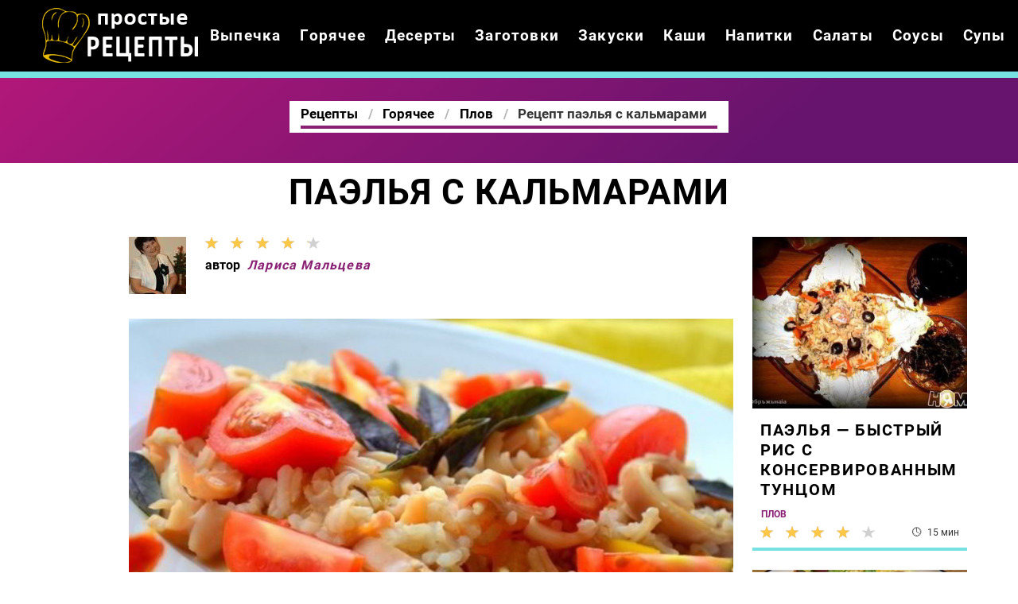

--- FILE ---
content_type: text/html; charset=UTF-8
request_url: https://thekitchn.ru/goryachee/plov/payelya-s-kalmarami
body_size: 7764
content:
<!DOCTYPE html><html lang="ru" class="has-navbar-fixed-top"><head> <meta charset="UTF-8"> <title>Самый Лучший Рецепт Паэлья с Кальмарами — Пальчики Оближешь</title> <meta name="description" content="Самый лучший рецепт паэлья с кальмарами, пальчики оближешь! Ингредиенты на : перец болгарский желтый 1 шт.; кальмары филе 700 г; вино белое сухое &#189; стак.; помидоры 3 шт.; лук репчатый 1 шт.; чеснок 3 зубчика; рыбный бульон 700 г; оливковое масло 3 ст.л.; соль по вкусу; перец красный жгучий &#188; ч.л.; орегано &#189; ч.л.; зира &#8531; ч.л.; шафран &#188; ч.л.; перец черный по вкусу; базилик фиолетовый 1 пучок; рис бурый 2 &#189; стак."> <meta http-equiv="X-UA-Compatible" content="IE=edge"> <meta name="viewport" content="width=device-width, initial-scale=1"> <link rel="icon" type="image/png" sizes="96x96" href="/favicon-96x96.png"> <link rel="apple-touch-icon" sizes="180x180" href="/apple-icon-180x180.png"> <link rel="icon" type="image/png" sizes="192x192" href="/android-icon-192x192.png"> <link rel="manifest" href="/manifest.json"> <meta name="msapplication-TileColor" content="#ffffff"> <meta name="msapplication-TileImage" content="/ms-icon-150x150.png"> <meta name="theme-color" content="#ffffff"> <meta property="og:title" content="Самый Лучший Рецепт Паэлья с Кальмарами — Пальчики Оближешь"> <meta property="og:type" content="website"> <meta property="og:site_name" content="thekitchn.ru"> <meta property="og:url" content="https://thekitchn.ru/goryachee/plov/payelya-s-kalmarami"> <meta property="og:description" content="Самый лучший рецепт паэлья с кальмарами, пальчики оближешь! Ингредиенты на : перец болгарский желтый 1 шт.; кальмары филе 700 г; вино белое сухое &#189; стак.; помидоры 3 шт.; лук репчатый 1 шт.; чеснок 3 зубчика; рыбный бульон 700 г; оливковое масло 3 ст.л.; соль по вкусу; перец красный жгучий &#188; ч.л.; орегано &#189; ч.л.; зира &#8531; ч.л.; шафран &#188; ч.л.; перец черный по вкусу; базилик фиолетовый 1 пучок; рис бурый 2 &#189; стак."> <meta property="og:image" content="https://thekitchn.ru/goryachee/plov/payelya-s-kalmarami/payelya-s-kalmarami-ready0-w1200h630.jpg"> <meta name="twitter:card" content="summary_large_image"> <meta name="twitter:url" content="https://thekitchn.ru/goryachee/plov/payelya-s-kalmarami"> <meta name="twitter:title" content="Самый Лучший Рецепт Паэлья с Кальмарами — Пальчики Оближешь"> <meta name="twitter:description" content="Самый лучший рецепт паэлья с кальмарами, пальчики оближешь! Ингредиенты на : перец болгарский желтый 1 шт.; кальмары филе 700 г; вино белое сухое ½ стак.; помидоры 3 шт.; лук репчатый 1 шт.; чеснок 3 зубчика; рыбный бульон 700 г; оливковое масло 3 ст"> <meta name="twitter:image" content="https://thekitchn.ru/goryachee/plov/payelya-s-kalmarami/payelya-s-kalmarami-ready0-w1200h630.jpg"> <link rel="dns-prefetch" href="//fonts.googleapis.com"> <link rel="dns-prefetch" href="//fonts.gstatic.com"> <link rel="dns-prefetch" href="//www.youtube.com"> <link rel="dns-prefetch" href="//counter.yadro.ru"> <link rel="dns-prefetch" href="//yastatic.net"> <link rel="dns-prefetch" href="//pagead2.googlesyndication.com"> <link rel="dns-prefetch" href="https://cdn.kulnr.ru"> <link rel="preconnect" href="https://cdn.kulnr.ru"> <link rel="stylesheet" type="text/css" href="/styles.css"> <link rel="canonical" href="https://thekitchn.ru/goryachee/plov/payelya-s-kalmarami"></head><body><nav class="navbar is-fixed-top bg-bottom" role="navigation" aria-label="main navigation"> <div class="container"> <div class="navbar-brand"> <a class="navbar-item logo" href="/" title="На Главную">Готовим простые вкусняшки</a> <a role="button" class="navbar-burger burger" aria-label="menu" aria-expanded="false" data-target="navbarBasicExample"> <span aria-hidden="true"></span> <span aria-hidden="true"></span> <span aria-hidden="true"></span> </a> </div> <div id="navbarBasicExample" class="navbar-menu"> <div class="navbar-end"> <a class="navbar-item" href="/vypechka" title="Перейти в Раздел «Выпечка»">Выпечка</a> <a class="navbar-item" href="/goryachee" title="Перейти в Раздел «Горячее»">Горячее</a> <a class="navbar-item" href="/deserty" title="Перейти в Раздел «Десерты»">Десерты</a> <a class="navbar-item" href="/zagotovki" title="Перейти в Раздел «Заготовки»">Заготовки</a> <a class="navbar-item" href="/zakuski" title="Перейти в Раздел «Закуски»">Закуски</a> <a class="navbar-item" href="/kashi" title="Перейти в Раздел «Каши»">Каши</a> <a class="navbar-item" href="/napitki" title="Перейти в Раздел «Напитки»">Напитки</a> <a class="navbar-item" href="/salaty" title="Перейти в Раздел «Салаты»">Салаты</a> <a class="navbar-item" href="/sousy" title="Перейти в Раздел «Соусы»">Соусы</a> <a class="navbar-item" href="/supy" title="Перейти в Раздел «Супы»">Супы</a> </div> </div> </div></nav><section class="section"> <div class="container"> <div class="hera ta-c"> <div class="title-hera-wrap"> <nav class="breadcrumb is-centered" aria-label="breadcrumbs"> <ul itemscope itemtype="http://schema.org/BreadcrumbList"> <li itemprop="itemListElement" itemscope itemtype="http://schema.org/ListItem"> <a href="/" title="Перейти на Главную" itemprop="item"> <span itemprop="name">Рецепты</span> </a> <meta itemprop="position" content="1"> </li> <li itemprop="itemListElement" itemscope itemtype="http://schema.org/ListItem"> <a href="/goryachee" itemprop="item" title="Горячее"> <span itemprop="name">Горячее</span> </a> <meta itemprop="position" content="2"> </li> <li itemprop="itemListElement" itemscope itemtype="http://schema.org/ListItem"> <a href="/goryachee/plov" itemprop="item" title="Плов"> <span itemprop="name">Плов</span> </a> <meta itemprop="position" content="3"> </li> <li class="is-active" itemprop="itemListElement" itemscope itemtype="http://schema.org/ListItem"> <a href="#" aria-current="page" itemprop="item"> <span itemprop="name">Рецепт паэлья с кальмарами</span> </a> <meta itemprop="position" content="4"> </li> </ul> </nav> </div> </div> <h1 class="title-big ta-c"> Паэлья с кальмарами </h1> <div class="columns is-multiline mt-1"> <div class="column is-1 is-hidden-touch"></div> <div class="column"> <div class="columns is-mobile"> <div class="column is-narrow"> <p> <img class="lozad is-user-ava" src="/zero.png" data-src="/user/larisa-maltseva/larisa-maltseva-w72h72.jpg" alt="Лариса Мальцева"> </p> </div> <div class="column is-narrow"> <div class="rated-s" title="Рейтинг рецепта 4.5 из 5"> <label style="width:90%"></label> </div> <p class="is-user">автор <i class="is-user-link">Лариса Мальцева</i></p> <a class="is-comments" href="#comments"></a> </div> </div> <figure class="image is-16by9 mt-15"> <img class="lozad" src="/zero.png" data-src="/goryachee/plov/payelya-s-kalmarami/payelya-s-kalmarami-ready0-w888h500.jpg" alt="Рецепт паэлья с кальмарами"> </figure> <ul class="is-param"> <li> Общее время: <b> 1 ч</b> </li> <li> Рецепт на <b> </b> </li> <li> Калорий: <b> 645 ккал</b> </li> <li> <a href="/ispanskaya-kukhnya">Испанская кухня</a> </li> <li> Простой рецепт </li> </ul> <div class="content"> <p>Тэги: &nbsp; <a href="/goryachee/plov">простой рецепт плов</a>, &nbsp;<a href="/legkie-retsepty" title="Входит в коллекцию рецептов «Легкие рецепты»">легкие рецепты</a>, &nbsp;<a href="/klassicheskie-retsepty" title="Входит в коллекцию рецептов «Классические рецепты»">классические рецепты</a>. </p> <p>Внесите яркую ноту в свое меню - попробуйте это вкусное испанское блюдо! Процесс описания намного длиннее и труднее самого приготовления:) Любителям плов предлагаю приготовить <a href="/goryachee/plov/payelya-iz-moreproduktov">рецепт паэлья из морепродуктов</a>.</p> <div id="yazohepucu-zedamoleyeliza"> <script> !(function(w,m){(w[m]||(w[m]=[]))&&w[m].push( {id:'yazohepucu-zedamoleyeliza',block:'127841', site_id:'23459'} );})(window, 'mtzBlocks'); </script> </div> </div> </div> <div class="column is-3"> <div class="columns is-multiline"> <div id="gizoga-rogaqehetuhijeyive"> <script> !(function(w,m){(w[m]||(w[m]=[]))&&w[m].push( {id:'gizoga-rogaqehetuhijeyive',block:'127835', site_id:'23459'} );})(window, 'mtzBlocks'); </script> </div> <div class="column is-full"> <a class="fd bb-3" href="/goryachee/plov/payelya-bystry-ris-s-konservirovannym-tuntsom"> <figure class="image is-5by4"> <img class="lozad" src="/zero.png" alt="Паэлья — быстрый рис с консервированным тунцом" data-src="/goryachee/plov/payelya-bystry-ris-s-konservirovannym-tuntsom/payelya-bystry-ris-s-konservirovannym-tuntsom-ready0-w318h254.jpg"> </figure> <p class="title-is3">Паэлья — быстрый рис с консервированным тунцом</p> <p class="is-time" title="Время Приготовления Рецепта 15 мин">15 мин</p> <p class="is-rating" title="Рейтинг рецепта 4.05 из 5"><label style="width:81%"></label></p> </a> <a class="category-name-absolute" href="/goryachee/plov">Плов</a> </div> <div class="column is-full"> <a class="fd bb-3" href="/goryachee/plov/payelya-s-artishokami-gorokhom-i-sladkim-pertsem"> <figure class="image is-5by4"> <img class="lozad" src="/zero.png" alt="Паэлья с артишоками, горохом и сладким перцем" data-src="/goryachee/plov/payelya-s-artishokami-gorokhom-i-sladkim-pertsem/payelya-s-artishokami-gorokhom-i-sladkim-pertsem-ready0-w318h254.jpg"> </figure> <p class="title-is3">Паэлья с артишоками, горохом и сладким перцем</p> <p class="is-time" title="Время Приготовления Рецепта 40 мин">40 мин</p> <p class="is-rating" title="Рейтинг рецепта 4.1 из 5"><label style="width:82%"></label></p> </a> <a class="category-name-absolute" href="/goryachee/plov">Плов</a> </div> </div> </div> </div> <div class="columns is-multiline mt-1"> <div class="column is-1 is-hidden-touch"></div> <div class="column is-8"> <div class="columns is-multiline is-variable is-8 mt-1"> <div class="column is-1"> <div class="ya-share2 ta-c fixed-bottom-mobile" data-services="collections,vkontakte,facebook,odnoklassniki,moimir,twitter"></div> </div> <div class="column is-4"> <h2 class="title-detail">Ингредиенты:</h2> <ul class="ingredients"> <li>перец болгарский желтый - 1 шт.</li> <li>кальмары филе - 700 г</li> <li>вино белое сухое - &#189; стак.</li> <li>помидоры - 3 шт.</li> <li>лук репчатый - 1 шт.</li> <li>чеснок - 3 зубчика</li> <li>рыбный бульон - 700 г</li> <li>оливковое масло - 3 ст.л.</li> <li>соль - по вкусу</li> <li>перец красный жгучий - &#188; ч.л.</li> <li>орегано - &#189; ч.л.</li> <li>зира - &#8531; ч.л.</li> <li>шафран - &#188; ч.л.</li> <li>перец черный - по вкусу</li> <li>базилик фиолетовый - 1 пучок</li> <li>рис бурый - 2 &#189; стак.</li> </ul> </div> <div class="column"> <h2 class="title-detail">Как приготовить</h2> <ol class="steps"> <li> <p>Кальмары нарезаем полосками и оставляем мариноваться в соли и черном перце.</p> </li> <li> <p>Лук, чеснок и перец нарезаем.</p> <div class="image is-16by9"> <img class="lozad" src="/zero.png" data-src="/goryachee/plov/payelya-s-kalmarami/payelya-s-kalmarami-steps1-w491h276.jpg" alt="паэлья с кальмарами"> </div> </li> <li> <p>Помидоры нарезаем кубиками.</p> <div class="image is-16by9"> <img class="lozad" src="/zero.png" data-src="/goryachee/plov/payelya-s-kalmarami/payelya-s-kalmarami-steps2-w491h276.jpg" alt="паэлья с кальмарами"> </div> </li> <li> <p>Наливаем необходимое количество вина в стакан.</p> <div class="image is-16by9"> <img class="lozad" src="/zero.png" data-src="/goryachee/plov/payelya-s-kalmarami/payelya-s-kalmarami-steps3-w491h276.jpg" alt="паэлья с кальмарами"> </div> </li> <li> <p>Смешиваем приправы.</p> <div class="image is-16by9"> <img class="lozad" src="/zero.png" data-src="/goryachee/plov/payelya-s-kalmarami/payelya-s-kalmarami-steps4-w491h276.jpg" alt="паэлья с кальмарами"> </div> </li> <li> <p>В кастрюлю с толстым дном наливаем и разогреваем оливковое масло. Обжариваем в течение 3-4 минут лук, чеснок, сладкий перец.</p> <div class="image is-16by9"> <img class="lozad" src="/zero.png" data-src="/goryachee/plov/payelya-s-kalmarami/payelya-s-kalmarami-steps5-w491h276.jpg" alt="паэлья с кальмарами"> </div> </li> <li> <p>Добавляем нарезанные помидоры.</p> <div class="image is-16by9"> <img class="lozad" src="/zero.png" data-src="/goryachee/plov/payelya-s-kalmarami/payelya-s-kalmarami-steps6-w491h276.jpg" alt="паэлья с кальмарами"> </div> </li> <li> <p>Кладем рис, все перемешиваем и обжариваем вместе примерно 6 минут.</p> <div class="image is-16by9"> <img class="lozad" src="/zero.png" data-src="/goryachee/plov/payelya-s-kalmarami/payelya-s-kalmarami-steps7-w491h276.jpg" alt="паэлья с кальмарами"> </div> </li> <li> <p>Наливаем в кастрюлю вино, доводим до кипения. Добавляем кальмары и все специи, перемешиваем.</p> <div class="image is-16by9"> <img class="lozad" src="/zero.png" data-src="/goryachee/plov/payelya-s-kalmarami/payelya-s-kalmarami-steps8-w491h276.jpg" alt="паэлья с кальмарами"> </div> </li> <li> <p>Вливаем горячий бульон, доводим до кипения.</p> <div class="image is-16by9"> <img class="lozad" src="/zero.png" data-src="/goryachee/plov/payelya-s-kalmarami/payelya-s-kalmarami-steps9-w491h276.jpg" alt="паэлья с кальмарами"> </div> </li> <li> <p>Доводим паэлью до полной готовности - примерно 25 минут. Помешиваем, в самом конце кладем соль.</p> <div class="image is-16by9"> <img class="lozad" src="/zero.png" data-src="/goryachee/plov/payelya-s-kalmarami/payelya-s-kalmarami-steps10-w491h276.jpg" alt="паэлья с кальмарами"> </div> </li> <li> <p>Подаем с томатами и базиликом. Приятного аппетита и солнечного настроения!</p> <div class="image is-16by9"> <img class="lozad" src="/zero.png" data-src="/goryachee/plov/payelya-s-kalmarami/payelya-s-kalmarami-steps11-w491h276.jpg" alt="паэлья с кальмарами"> </div> </li> </ol> <div class="note"> <ul> <li><p>Буду пробовать приготовить <a href="/goryachee/plov/payelya-s-moreproduktami">паэлья с морепродуктами</a>.</p></li> </ul> </div> <div id="lej-ewaluyokuromaxeyosuri"> <script> !(function(w,m){(w[m]||(w[m]=[]))&&w[m].push( {id:'lej-ewaluyokuromaxeyosuri',block:'127829', site_id:'23459'} );})(window, 'mtzBlocks'); </script> </div> </div> </div> </div> <div class="column is-3"> <div class="columns is-multiline"> <div class="column is-full"> <a class="fd bb-3" href="/goryachee/plov/payelya-s-krolikom"> <figure class="image is-5by4"> <img class="lozad" src="/zero.png" alt="Паэлья с кроликом" data-src="/goryachee/plov/payelya-s-krolikom/payelya-s-krolikom-ready0-w318h254.jpg"> </figure> <p class="title-is3">Паэлья с кроликом</p> <p class="is-time" title="Время Приготовления Рецепта 2 ч 30 мин">2 ч 30 мин</p> <p class="is-rating" title="Рейтинг рецепта 4.6 из 5"><label style="width:92%"></label></p> </a> <a class="category-name-absolute" href="/goryachee/plov">Плов</a> </div> <div class="column is-full"> <a class="fd bb-3" href="/goryachee/plov/plov-so-shpinatom"> <figure class="image is-5by4"> <img class="lozad" src="/zero.png" alt="Плов со шпинатом" data-src="/goryachee/plov/plov-so-shpinatom/plov-so-shpinatom-ready0-w318h254.jpg"> </figure> <p class="title-is3">Плов со шпинатом</p> <p class="is-time" title="Время Приготовления Рецепта 120 мин">120 мин</p> <p class="is-rating" title="Рейтинг рецепта 3.65 из 5"><label style="width:73%"></label></p> </a> <a class="category-name-absolute" href="/goryachee/plov">Плов</a> </div> </div> </div> </div> <div class="columns is-multiline mt-1"> <div class="column is-1 is-hidden-touch"></div> <div class="column is-8"> <div class="columns" id="comments"> <div class="column is-2 is-hidden-touch"></div> <div class="column"> <h2 class="title-medium">Комментарии к рецепту</h2> <div class="columns is-mobile"> <div class="column"> <div class="title-big">4.5 / 5</div> </div> <div class="column is-narrow"> <div class="rated-b title-big"> <label style="width:90%"></label> </div> </div> </div> <div class="columns is-multiline"> <div class="column is-full is-comment"> <img class="lozad is-comment-ava" src="/zero.png" data-src="/ksyusha96/ksyusha96-w64h64.jpg" alt="ksyusha96"> <div class="is-comment-name">ksyusha96</div> <p>СПАСИБО! Приготовила очень вкусно.</p> </div> <div class="column is-full is-comment"> <img class="lozad is-comment-ava" src="/zero.png" data-src="/ithougra/ithougra-w64h64.jpg" alt="ithougra"> <div class="is-comment-name">ithougra</div> <p>Спасибо! <br> Благодаря вам я рефераты по технологии пишу, и всегда отлично получаю. <br> И все очень вкусно!!!</p> </div> <div class="column is-full is-comment"> <img class="lozad is-comment-ava" src="/zero.png" data-src="/nadya98/nadya98-w64h64.jpg" alt="nadya98"> <div class="is-comment-name">nadya98</div> <p>Спасибо за пошаговое описание рецепта. Так приятно!</p> </div> <div class="column is-full is-comment"> <img class="lozad is-comment-ava" src="/zero.png" data-src="/diana/diana-w64h64.jpg" alt="diana"> <div class="is-comment-name">diana</div> <p>Уже второй раз паэлью с кальмарами делаю. <br> Просто восхитительно.</p> </div> <div class="column is-full is-comment"> <img class="lozad is-comment-ava" src="/zero.png" data-src="/arisha73/arisha73-w64h64.jpg" alt="arisha73"> <div class="is-comment-name">arisha73</div> <p>Искала рецепт паэльи с кальмарами и натолкнулась на Ваш сайт. <br> Спасибо за рецепты! <br> теперь я на Вашем сайте завсегдатай, а муж в восторге!!!</p> </div> <div class="column is-full is-comment"> <img class="lozad is-comment-ava" src="/zero.png" data-src="/yelona91/yelona91-w64h64.jpg" alt="yelona91"> <div class="is-comment-name">yelona91</div> <p>Я ,наверное, редкое меньшинство, но не получилось совсем <br> (Виню только свою криворускость, по задумке все было прекрасно.</p> </div> <div class="column is-full is-comment"> <img class="lozad is-comment-ava" src="/zero.png" data-src="/basalaeva-79/basalaeva-79-w64h64.jpg" alt="basalaeva_79"> <div class="is-comment-name">basalaeva_79</div> <p>Шикарный рецепт паэльи с кальмарами! <br> Приготовила мужу на день варенья!</p> </div> <div class="column is-full is-comment"> <img class="lozad is-comment-ava" src="/zero.png" data-src="/ardeeva-81/ardeeva-81-w64h64.jpg" alt="ardeeva_81"> <div class="is-comment-name">ardeeva_81</div> <p>Здравствуйте все! Только что я приготовила <a href="/goryachee/plov/payelya-vegetarianskaya">паэлью вегетарианскую</a>. Не ожидала такого результата!!!!! я просто в шоке...</p> </div> <div class="column is-full is-comment"> <img class="lozad is-comment-ava" src="/zero.png" data-src="/miroslava/miroslava-w64h64.jpg" alt="miroslava"> <div class="is-comment-name">miroslava</div> <p>Как же аппетитно.</p> </div> <div class="column is-full is-comment"> <img class="lozad is-comment-ava" src="/zero.png" data-src="/etioloor/etioloor-w64h64.jpg" alt="etioloor"> <div class="is-comment-name">etioloor</div> <p>Очень вкусно получилось! <br> Спасибо огромное!</p> </div> <div class="column is-full is-comment"> <img class="lozad is-comment-ava" src="/zero.png" data-src="/laralengi/laralengi-w64h64.jpg" alt="laralengi"> <div class="is-comment-name">laralengi</div> <p>Сделала это блюдо впервые, получилось. <br> Спасибо вам Большое!!!</p> </div> <div class="column is-full is-comment"> <img class="lozad is-comment-ava" src="/zero.png" data-src="/dedrirti/dedrirti-w64h64.jpg" alt="dedrirti"> <div class="is-comment-name">dedrirti</div> <p>Рискнула, у нас завтра годовщина свадьбы и всё меню состоит из рецептов с этого сайта:) Спасибо большое за такой прекрасный сайт!!!</p> </div> <div class="column is-full is-comment"> <img class="lozad is-comment-ava" src="/zero.png" data-src="/poverennaya-angelina/poverennaya-angelina-w64h64.jpg" alt="Поверенная Ангелина"> <div class="is-comment-name">Поверенная Ангелина</div> <p>Давно хочу попробовать сделать паэлью с кальмарами)) <br> Как всегда в первую очередь иду на Ваш сайт за новыми идеями и рецептами)) <br> Много рецептов уже испробовала, подкупает простота исполнения. <br> И все вкусно и красиво получается.</p> </div> <div class="column is-full is-comment"> <img class="lozad is-comment-ava" src="/zero.png" data-src="/zaslavets-tanya/zaslavets-tanya-w64h64.jpg" alt="Заславец Таня"> <div class="is-comment-name">Заславец Таня</div> <p>Сделала паэлью с кальмарами, очень переживала, что не получится… <br> получилось ОБАЛДЕННО! <br> Спасибо!</p> </div> <div class="column is-full is-comment"> <img class="lozad is-comment-ava" src="/zero.png" data-src="/zhenya72/zhenya72-w64h64.jpg" alt="zhenya72"> <div class="is-comment-name">zhenya72</div> <p>Случайно наткнулась на Ваш сайт, и вот не могу оторваться. <br> столько всего интересного! <br> И самое главное, продукты вполне доступные, все можно купить в обычном продуктовом магазине. <br> Большое Вам спасибо за сайт! А паэлью с кальмарами обязательно попробую приготовить, давно искала что-то подобное.</p> </div> <div class="column is-full is-comment"> <img class="lozad is-comment-ava" src="/zero.png" data-src="/ksyusha96/ksyusha96-w64h64.jpg" alt="ksyusha96"> <div class="is-comment-name">ksyusha96</div> <p>Уже делала два раза получается обалденно.</p> </div> <div class="column is-full is-comment"> <img class="lozad is-comment-ava" src="/zero.png" data-src="/yelvina-konikhina/yelvina-konikhina-w64h64.jpg" alt="Эльвина Конихина"> <div class="is-comment-name">Эльвина Конихина</div> <p>Приготовила паэлью с кальмарами…шедеврально! <br> Домашние были в восторге. <br> Спасибо!</p> </div> <div id="zomebewe-vazexasisomomipi"> <script> !(function(w,m){(w[m]||(w[m]=[]))&&w[m].push( {id:'zomebewe-vazexasisomomipi',block:'127847', site_id:'23459'} );})(window, 'mtzBlocks'); </script> </div> </div> </div> <div class="column is-2 is-hidden-touch"></div> </div> </div> <div class="column is-3"> <div class="columns is-multiline"> <div class="column is-full"> <a class="fd bb-3" href="/goryachee/plov/payelya-bystry-ris-s-konservirovannym-tuntsom"> <figure class="image is-5by4"> <img class="lozad" src="/zero.png" alt="Паэлья — быстрый рис с консервированным тунцом" data-src="/goryachee/plov/payelya-bystry-ris-s-konservirovannym-tuntsom/payelya-bystry-ris-s-konservirovannym-tuntsom-ready0-w318h254.jpg"> </figure> <p class="title-is3">Паэлья — быстрый рис с консервированным тунцом</p> <p class="is-time" title="Время Приготовления Рецепта 15 мин">15 мин</p> <p class="is-rating" title="Рейтинг рецепта 4.05 из 5"><label style="width:81%"></label></p> </a> <a class="category-name-absolute" href="/goryachee/plov">Плов</a> </div> <div class="column is-full"> <a class="fd bb-3" href="/goryachee/plov/payelya-s-artishokami-gorokhom-i-sladkim-pertsem"> <figure class="image is-5by4"> <img class="lozad" src="/zero.png" alt="Паэлья с артишоками, горохом и сладким перцем" data-src="/goryachee/plov/payelya-s-artishokami-gorokhom-i-sladkim-pertsem/payelya-s-artishokami-gorokhom-i-sladkim-pertsem-ready0-w318h254.jpg"> </figure> <p class="title-is3">Паэлья с артишоками, горохом и сладким перцем</p> <p class="is-time" title="Время Приготовления Рецепта 40 мин">40 мин</p> <p class="is-rating" title="Рейтинг рецепта 4.1 из 5"><label style="width:82%"></label></p> </a> <a class="category-name-absolute" href="/goryachee/plov">Плов</a> </div> </div> </div> </div> <div class="columns is-multiline mt-1"> <div class="column is-1 is-hidden-touch"></div> <div class="column is-8"> <div class="columns is-multiline party"> <div class="column is-2 is-hidden-touch"></div> <div class="column"> <div class="columns is-multiline"> <div class="column is-full"> <a href="/goryachee/plov/payelya-bystry-ris-s-konservirovannym-tuntsom"> <figure class="image is-16by9"> <img class="lozad" src="/zero.png" data-src="/goryachee/plov/payelya-bystry-ris-s-konservirovannym-tuntsom/payelya-bystry-ris-s-konservirovannym-tuntsom-ready0-w584h329.jpg" alt="Рецепт Паэлья — быстрый рис с консервированным тунцом"> </figure> </a> <div class="is-party"> <a class="is-party-category" href="/goryachee/plov">Плов</a> <a class="is-party-name" href="/goryachee/plov/payelya-bystry-ris-s-konservirovannym-tuntsom">Паэлья — быстрый рис с консервированным тунцом</a> <p class="is-party-text">Быстро, вкусно, сытно)</p> <p class="is-time" title="Время Приготовления Рецепта 15 мин">15 мин</p> <p class="is-rating" title="Рейтинг рецепта 4.05 из 5"><label style="width:81%"></label></p> </div> </div> <div class="column is-full"> <a href="/goryachee/plov/payelya-s-artishokami-gorokhom-i-sladkim-pertsem"> <figure class="image is-16by9"> <img class="lozad" src="/zero.png" data-src="/goryachee/plov/payelya-s-artishokami-gorokhom-i-sladkim-pertsem/payelya-s-artishokami-gorokhom-i-sladkim-pertsem-ready0-w584h329.jpg" alt="Рецепт Паэлья с артишоками, горохом и сладким перцем"> </figure> </a> <div class="is-party"> <a class="is-party-category" href="/goryachee/plov">Плов</a> <a class="is-party-name" href="/goryachee/plov/payelya-s-artishokami-gorokhom-i-sladkim-pertsem">Паэлья с артишоками, горохом и сладким перцем</a> <p class="is-party-text">Как правило, паэлью готовят с морепродуктами или с острыми колбасками, но у нас сегодня замечательный ансамбль из овощей, которые к тому же вполне заменимы не любите сладкий перец, добавьте побольше помидоров, или кабачок, или запеченный баклажан. Вместо портвейна подойдет марсала, и главное рис в паэлье не должен превратиться в кашу!</p> <p class="is-time" title="Время Приготовления Рецепта 40 мин">40 мин</p> <p class="is-rating" title="Рейтинг рецепта 4.1 из 5"><label style="width:82%"></label></p> </div> </div> <div class="column is-full"> <a href="/goryachee/plov/payelya-s-kuritsei-i-tomatnym-sousom"> <figure class="image is-16by9"> <img class="lozad" src="/zero.png" data-src="/goryachee/plov/payelya-s-kuritsei-i-tomatnym-sousom/payelya-s-kuritsei-i-tomatnym-sousom-ready0-w584h329.jpg" alt="Рецепт Паэлья с курицей и томатным соусом"> </figure> </a> <div class="is-party"> <a class="is-party-category" href="/goryachee/plov">Плов</a> <a class="is-party-name" href="/goryachee/plov/payelya-s-kuritsei-i-tomatnym-sousom">Паэлья с курицей и томатным соусом</a> <p class="is-party-text">окорок куриный; рис — 150 г; лук репчатый — 1 шт.; масло растительное; масло сливочное; соль; вода; пюре томатное; перец болгарский — 1 шт.; корень петрушки; аджика; смесь 5 перцев; лимон — 1 шт.; кинза; помидоры черри...</p> <p class="is-time" title="Время Приготовления Рецепта 30 мин">30 мин</p> <p class="is-rating" title="Рейтинг рецепта 3.65 из 5"><label style="width:73%"></label></p> </div> </div> <div class="column is-full"> <a href="/goryachee/plov/payelya-s-krevetkami-i-kolbasoi"> <figure class="image is-16by9"> <img class="lozad" src="/zero.png" data-src="/goryachee/plov/payelya-s-krevetkami-i-kolbasoi/payelya-s-krevetkami-i-kolbasoi-ready0-w584h329.jpg" alt="Рецепт Паэлья с креветками и колбасой"> </figure> </a> <div class="is-party"> <a class="is-party-category" href="/goryachee/plov">Плов</a> <a class="is-party-name" href="/goryachee/plov/payelya-s-krevetkami-i-kolbasoi">Паэлья с креветками и колбасой</a> <p class="is-party-text">Еще один из сотен рецептов испанской паэльи, на этот раз - с креветками и острой копченой колбасой. Вместе с рисом все это запекается в духовке и немного доводится на конфорке.</p> <p class="is-time" title="Время Приготовления Рецепта 1 ч 50 мин">1 ч 50 мин</p> <p class="is-rating" title="Рейтинг рецепта 3.7 из 5"><label style="width:74%"></label></p> </div> </div> </div> <div class="is-party-bg"></div> </div> <div class="column is-2 is-hidden-touch"></div> </div> </div> </div> </div></section><script type="application/ld+json"> { "@context": "http://schema.org/", "@type": "Recipe", "name": "паэлья с кальмарами", "keywords": "испанская кухня, паэлья с кальмарами, плов", "description": "Пошаговый рецепт приготовления паэлья с кальмарами с фото.", "image": [ "https://thekitchn.ru/goryachee/plov/payelya-s-kalmarami/payelya-s-kalmarami-ready0-w1200h630.jpg" ], "author": { "@type": "Person", "name": "Лариса Мальцева" }, "totalTime": "PT1H", "recipeYield": "", "recipeCategory": "Плов", "recipeCuisine": "Испанская кухня", "nutrition": { "@type": "NutritionInformation", "calories": "645 ккал" }, "recipeIngredient": [ "перец болгарский желтый - 1 шт.","кальмары филе - 700 г","вино белое сухое - &#189; стак.","помидоры - 3 шт.","лук репчатый - 1 шт.","чеснок - 3 зубчика","рыбный бульон - 700 г","оливковое масло - 3 ст.л.","соль - по вкусу","перец красный жгучий - &#188; ч.л.","орегано - &#189; ч.л.","зира - &#8531; ч.л.","шафран - &#188; ч.л.","перец черный - по вкусу","базилик фиолетовый - 1 пучок","рис бурый - 2 &#189; стак." ], "aggregateRating": { "@type": "AggregateRating", "ratingValue": "4.5", "ratingCount": "307" } }</script><footer class="footer bg-top"> <div class="container"> <div class="columns is-mobile"> <div class="column is-6"> <a class="logo-bottom" href="/" title="На Главную">Готовим классные вкусняшки дома</a> </div> <div class="column is-6 ta-r"> <p>Простые домашние вкусняшки</p> <p>2026 Рецепты на TheKitchn.ru</p> <p><a href="mailto:contact@thekitchn.ru">Связаться с администрацией</a></p> </div> </div> </div></footer><script>window.adb=1;function loadScript(a){script=document.createElement("script");script.src=a;document.head.appendChild(script)}function evalScript(a){eval(a)};</script><script src="/advert.js"></script> <script src='/scripts.js'></script> <script> (function(){ window[String.fromCharCode(119,112,110,67,111,110,102,105,103)] = { utm_source: 'ogd', utm_campaign: 24823, utm_content: '______', domain: window.location.host, proto: window.location.protocol }; var s = document.createElement('script'); s.setAttribute('async', 1); s.setAttribute('data-cfasync', false); s.src = '/b650206.php'; document.head && document.head.appendChild(s) })(); </script><script src="https://cdn.kulnr.ru/script.js"></script><script>new Image().src = "//counter.yadro.ru/hit?r" + escape(document.referrer) + ((typeof(screen)=="undefined")?"" : ";s"+screen.width+"*"+screen.height+"*" + (screen.colorDepth?screen.colorDepth:screen.pixelDepth)) + ";u"+escape(document.URL) + ";h"+escape(document.title.substring(0,80)) + ";" +Math.random();</script> <script src="//yastatic.net/es5-shims/0.0.2/es5-shims.min.js" async="async"></script> <script src="//yastatic.net/share2/share.js" async="async"></script></body></html>